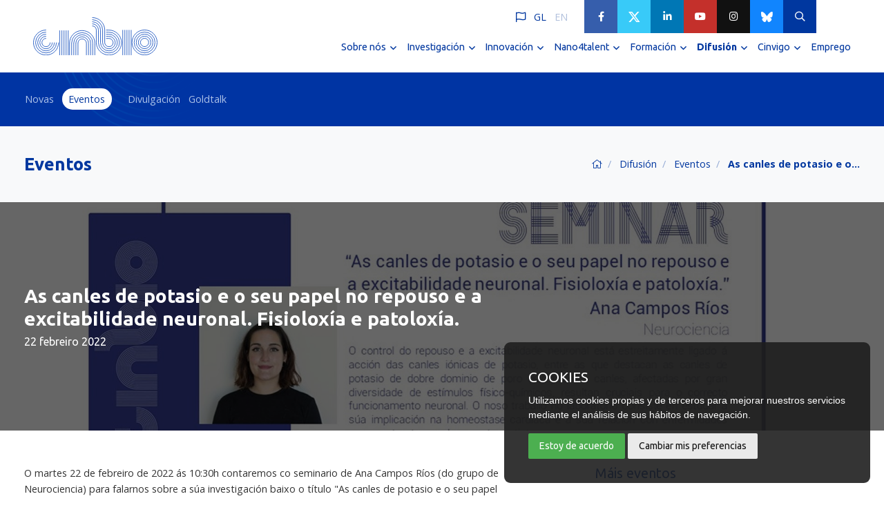

--- FILE ---
content_type: text/html; charset=utf-8
request_url: https://cinbio.es/difusion/eventos/as-canles-de-potasio-e-o-seu-papel-no-repouso-e-a-excitabilidade-neuronal-fisioloxia-e-patoloxia/
body_size: 9063
content:

<!DOCTYPE html>
<html lang="gl-ES">
<head>
    <meta charset="utf-8" />
    <meta name="viewport" content="width=device-width initial-scale=1.0 maximum-scale=1.0 user-scalable=yes" />
    <title>As canles de potasio e o seu papel no repouso e a excitabilidade neuronal. Fisiolox&#237;a e patolox&#237;a. - CINBIO</title>
    
    
    <link rel="alternate" hreflang="gl" href="https://cinbio.es/difusion/eventos/as-canles-de-potasio-e-o-seu-papel-no-repouso-e-a-excitabilidade-neuronal-fisioloxia-e-patoloxia/" />
    <link rel="alternate" hreflang="en" href="https://cinbio.es/en/dissemination/events/as-canles-de-potasio-e-o-seu-papel-no-repouso-e-a-excitabilidade-neuronal-fisioloxia-e-patoloxia/" />
    
    <meta name="description" content="" />
    <meta name="keywords" content="" />
     
    <meta property="og:url" content="https://cinbio.es/difusion/eventos/as-canles-de-potasio-e-o-seu-papel-no-repouso-e-a-excitabilidade-neuronal-fisioloxia-e-patoloxia/">
    <meta property="og:title" content="As canles de potasio e o seu papel no repouso e a excitabilidade neuronal. Fisiolox&#237;a e patolox&#237;a." />
    <meta property="og:image" itemprop="image" content="https://cinbio.es/media/o0hlayy5/ana-campos-22feb-10-30h.jpg" />
    <meta property="og:image:secure_url" itemprop="image" content="https://cinbio.es/media/o0hlayy5/ana-campos-22feb-10-30h.jpg" />
    <meta property="og:image:type" content="image/jpg" />
    <meta property="og:type" content="article" />
    <meta name="twitter:card" content="summary">
    <meta name="twitter:creator" content="CINBIO">
    <meta name="twitter:site" content="CINBIO"> 
    <meta name="twitter:url" content="https://cinbio.es/difusion/eventos/as-canles-de-potasio-e-o-seu-papel-no-repouso-e-a-excitabilidade-neuronal-fisioloxia-e-patoloxia/">
    <meta name="twitter:title" content="As canles de potasio e o seu papel no repouso e a excitabilidade neuronal. Fisiolox&#237;a e patolox&#237;a." />
    <meta name="twitter:image" content="https://cinbio.es/media/o0hlayy5/ana-campos-22feb-10-30h.jpg" />

     
     <!-- Preload -->
     <link rel="preload" href="/css/bootstrap.min.css?v=271124" as="style">
     <link rel="preload" href="https://cdnjs.cloudflare.com/ajax/libs/jquery/2.1.4/jquery.min.js" as="script">
     <link rel="preload" href="/css/all.min.css" as="style">

    <!-- FAVICON -->
    <link rel="icon" type="image/png" href="/images/favicon.png" />

    <!-- Jquery -->
    <script src="https://cdnjs.cloudflare.com/ajax/libs/jquery/2.1.4/jquery.min.js"></script>

    <!--Handlebars-->
    <script src="/scripts/handlebars.min-v4.1.2.js"></script>
    <script src="/scripts/handlebars-customhelpers.js"></script>

   <!-- CSS -->
   <link href="/css/bootstrap.min.css?v=271124" rel="stylesheet">
   <link href="/css/all.min.css?v=090921" rel="stylesheet">
   
   
   
   
<style>
.clasesForm .umbraco-forms-field.todasaspersoasparticipantesfacilitaránacinbioacesióndedereitosdeimaxe.checkbox.mandatory.alternating {
    display: flex;
    flex-direction: row-reverse;
    justify-content: flex-end;
}

@media (min-width: 1150px){

.logo-lg img {
    width: 180px;
}
nav #panel-menu>li {
    margin-left: 1.4vw;
}
#panel-menu {
padding-inline-start: 20px;
}
}




 </style>
    <script>
        
        //var APIDefault = 'http://localhost:51996/API/CINBIO';
        var APIDefault = 'https://cinbio.cientifis.com/API/CINBIO';
        $.ajaxSetup({
            headers: { 'EntidadId': '1', 'Configuracion': 'CINBIO' }
        });
    
        $(function() {

            $("#menu").mmenu({
                "extensions": [
                    "pagedim-black",
                    "position-right",
                    "theme-black",
                    "fx-listitems-slide",
                ],
                navbar: {
                    title: "CINBIO"
                },
                "navbars": [{
                    "position": "bottom",
                    "content": [
                        "<i class='d-flex justify-content-center align-items-center far fa-flag-alt'></i>",
                        "<a class='font-weight-bold active-language' href='/'>GA</a>",
                        "<a class='font-weight-bold' href='/en'>EN</a>"
                    ]
                }]
            }, {
                // configuration
                clone: true
            });

            $(".mh-head.mm-sticky").mhead({
                scroll: {
                    hide: 300
                }
            });

            $(".mh-head:not(.mm-sticky)").mhead({
                scroll: false
            });

            $('body').on('click',
                'a[href^="#/"]',
                function() {
                    alert("CINBIO");
                    return false;
                }
            );
        });
    </script>
    
    <script>
        //$(window).on("load", function() {
        //      $("#auxMask").fadeOut();
        //});
    </script>
    
    <!-- Cookie -->
        <script type="text/javascript" src="/scripts/cookie-consent.js"></script>
        <script type="text/javascript">
        document.addEventListener('DOMContentLoaded', function () {
        cookieconsent.run({"notice_banner_type":"simple","consent_type":"express","palette":"light","language":"es","website_name":"CINBIO","cookies_policy_url":"http://cinbio.fontventa.com/politica-de-cookies","change_preferences_selector":"#changePreferences"});
        });
        </script>

<!-- Global site tag (gtag.js) - Google Analytics -->
<script type="text/plain" cookie-consent="tracking" async src="https://www.googletagmanager.com/gtag/js?id=G-97MEXTKR76"></script>
 <script type="text/plain" cookie-consent="tracking">
  window.dataLayer = window.dataLayer || [];
  function gtag(){dataLayer.push(arguments);}
  gtag('js', new Date());
  gtag('config', 'G-97MEXTKR76');
</script>
 <!-- end of Analytics-->
 
 
</head>

<body class="pt-0">
    
    <!--<div id="auxMask" class="loader-4 loader-cinbio"><span></span></div>-->
    
    <div>
        
        <!-- buscador -->
        <div class="modal-buscador" style="display: none;" id="hidden-content">
            <h4>Buscar</h4>
            <form class="input-group" action="/buscar">
                <input type="text" class="form-control py-3" placeholder="Escribe o que buscas ..." name="q">
                <div class="input-group-append" id="button-addon4">
                    <button class="btn btn-primary px-4" type="submit"><i class="far fa-search"></i></button>
                </div>
            </form>
        </div>
        

    
        <div class="">
            <div class="topbar">
                <div class="langBar">
                    <i class="far fa-flag-alt"></i>
                    <a class="active" href="/difusion/eventos/as-canles-de-potasio-e-o-seu-papel-no-repouso-e-a-excitabilidade-neuronal-fisioloxia-e-patoloxia/">GL</a>
                    <a href="/en/dissemination/events/as-canles-de-potasio-e-o-seu-papel-no-repouso-e-a-excitabilidade-neuronal-fisioloxia-e-patoloxia/">EN</a>
                </div>
                <div class="rrssBar">
                    <a href="https://es-la.facebook.com/cinbio.uvigo/" target="_blank"><i class="fab fa-facebook-f"></i></a>
                    <a href="https://twitter.com/cinbio_uvigo?lang=es" target="_blank"><img src="/images/icon-Twitter.svg" alt="Twitter"></a>
                    <a href="https://es.linkedin.com/company/cinbio" target="_blank"><i class="fab fa-linkedin-in"></i></a>
                    <a href="https://www.youtube.com/channel/UCS1_WdXbqyGw6cIS1dp8naw" target="_blank"><i class="fab fa-youtube"></i></a>
                    <a href="https://instagram.com/cinbio_uvigo" class="ml-0" target="_blank"><i class="fab fa-instagram"></i></a>
                    <a href="https://bsky.app/profile/cinbio.bsky.social" target="_blank"><img src="/images/icon-bSky.svg" alt="bSky"></a>
                    <a href="#" data-fancybox data-src="#hidden-content" href="javascript:;"><i class="far fa-search"></i></a>
                    <a href="https://cinbio.cientifis.com/" target="_blank" data-toggle="tooltip" data-placement="bottom" title="Login Intranet"><i class="fas fa-user"></i></a>
                </div>
            </div>
            <div class="mh-head Sticky h-105px fixed-lg">
                <div class="logo-lg pl-3 pl-sm-5">
                    
                    <a href="/"><img src="/images/logo.svg" alt="Logo"></a>
                </div>
                <div class="mh-btns-right menu-hamburguer">
                    <a class="mh-hamburger" href="#menu"></a>
                </div>
                <div class="menu-full menu-full-home pr-lg-5">
                    
                    <nav id="menu">

    <ul class="menu-link-effect" id="panel-menu">

        <li class="submenu ">
            <a class="link-opacity " href="/sobre-nos/">
                <span>Sobre n&#243;s</span>
                </a>
        <ul class="item-submenu">
        <li><a class="" href="/sobre-nos/presentacion/">Presentaci&#243;n</a></li>
        <li><a class="" href="/sobre-nos/mision-vision-e-valores/">Misi&#243;n, visi&#243;n e valores</a></li>
        <li><a class="" href="/sobre-nos/estrutura-e-organizacion/">Estrutura e organizaci&#243;n</a></li>
        <li><a class="" href="/sobre-nos/persoal/">Persoal</a></li>
        <li class=""><a class="" href="/sobre-nos/diversidade-e-inclusion/">Diversidade e inclusi&#243;n</a></li>
        <li><a class="" href="/sobre-nos/memorias-de-actividade/">Memorias de actividade</a></li>
        <li><a class="" href="/sobre-nos/instalacions-e-medios-tecnicos/">Instalaci&#243;ns e medios t&#233;cnicos</a></li>
        <li><a class="" href="/sobre-nos/contacto/">Contacto</a></li>
        </ul>
        <li class="submenu ">
            <a class="link-opacity " href="/investigacion/">
                <span>Investigaci&#243;n</span>
                </a>
        <ul class="item-submenu">
        <li class=""><a class="" href="/investigacion/grupos/">Grupos</a></li>
        <li><a class="" href="/investigacion/publicacions/">Publicaci&#243;ns</a></li>
        <li><a class="" href="/investigacion/proxectos/">Proxectos</a></li>
        <li class=""><a class="" href="/investigacion/servizos/">Servizos</a></li>
        <li><a class="" href="/investigacion/redes-colaborativas/">Redes colaborativas</a></li>
        <li class=""><a class="" href="/investigacion/areas-tematicas/">&#193;reas Tem&#225;ticas</a></li>
        </ul>
        <li class="submenu ">
            <a class="link-opacity " href="/innovacion/">
                <span>Innovaci&#243;n</span>
                </a>
        <ul class="item-submenu">
        <li><a class="" href="/innovacion/comite-asesor-empresarial-externo/">Comit&#233; asesor empresarial externo</a></li>
        <li><a class="" href="/innovacion/colaboracions-industriais/">Colaboraci&#243;ns industriais</a></li>
        <li class=""><a class="" href="/innovacion/carteira-tecnoloxica/">Carteira tecnol&#243;xica</a></li>
        <li><a class="" href="/innovacion/spin-offs/">Spin offs</a></li>
        <li><a class="" href="/innovacion/empren-ap/">EMPREN+AP</a></li>
        </ul>
        <li class="submenu ">
            <a class="link-opacity " href="/nano4talent/">
                <span>Nano4talent</span>
                </a>
        <ul class="item-submenu">
        <li><a class="" href="/nano4talent/about/">About</a></li>
        <li><a class="" href="/nano4talent/partners/">Partners</a></li>
        <li><a class="" href="/nano4talent/calls/">Calls</a></li>
        <li><a class="" href="/nano4talent/faq/">FAQ</a></li>
        <li><a class="" href="/nano4talent/news/">News</a></li>
        <li><a class="" href="/nano4talent/events/">Events</a></li>
        <li><a class="" href="/nano4talent/contact/">Contact</a></li>
        </ul>
        <li class="submenu ">
            <a class="link-opacity " href="/formacion/">
                <span>Formaci&#243;n</span>
                </a>
        <ul class="item-submenu">
        <li><a class="" href="/formacion/doutoramento/">Doutoramento</a></li>
        <li><a class="" href="/formacion/mestrado/">Mestrado</a></li>
        <li><a class="" href="/formacion/desenvolvemento-profesional/">Desenvolvemento profesional</a></li>
        </ul>
        <li class="submenu ">
            <a class="link-opacity active" href="/difusion/">
                <span>Difusi&#243;n</span>
                </a>
        <ul class="item-submenu">
        <li class=""><a class="" href="/difusion/novas/">Novas</a></li>
        <li class=""><a class="" href="/difusion/eventos/">Eventos</a></li>
        <li class=""><a class="" href="/difusion/divulgacion/">Divulgaci&#243;n</a></li>
        <li><a class="" href="/difusion/goldtalk/">Goldtalk</a></li>
        </ul>
        <li class="submenu ">
            <a class="link-opacity " href="/cinvigo/">
                <span>Cinvigo</span>
                </a>
        <ul class="item-submenu">
        <li><a class="" href="/cinvigo/cinvigo-2026/">Cinvigo 2026</a></li>
        <li><a class="" href="/cinvigo/cinvigo2025/">Cinvigo2025</a></li>
        <li><a class="" href="/cinvigo/cinvigo2024/">Cinvigo2024</a></li>
        <li><a class="" href="/cinvigo/cinvigo2023/">Cinvigo2023</a></li>
        </ul>
        <li><a class="" href="/emprego/">Emprego</a></li>

    
    
    
     </ul>
</nav>
                </div>
            </div>
        </div>
        
        
        
        


<main>
       <div class="submenu-interior">
        <div class="container">
          <a href="/difusion/novas/" class="mr-2">Novas</a>
          <a class="active" href="/difusion/eventos/" class="mr-2">Eventos</a>
          <a href="/difusion/divulgacion/" class="mr-2">Divulgaci&#243;n</a>
          <a href="/difusion/goldtalk/" class="mr-2">Goldtalk</a>
     </div>
    </div>     
   
    <div class="header-section">
        <div class="container d-flex justify-content-between align-items-center">
            <h2>Eventos</h2>
            <div class="breadcrumb-cinbio">
        <a href="/"><i class="fal fa-home"></i></a>
        
            <a href="/difusion/">Difusi&#243;n</a>
            <a href="/difusion/eventos/">Eventos</a>

        
        <span class="active text-primary font-weight-bold" title="As canles de potasio e o seu papel no repouso e a excitabilidade neuronal. Fisiolox&#237;a e patolox&#237;a.">As canles de potasio e o&hellip;</span>
    </div>
            
        </div>
    </div>
    
    <div class="">
    
        

    <div class="headerMedia p-relative slider-xs" style="background-image: url(/media/o0hlayy5/ana-campos-22feb-10-30h.jpg?crop=0.044444444444444474,0.25717421124828532,0,0.30928669410150889&amp;cropmode=percentage&amp;width=1920&amp;height=490)">
        <div class="container">
            <div class="mask-black"></div>
            <div class="row align-items-center justify-content-center justify-content-lg-start">
                <div class="col-sm-9 col-lg-7">
                    <h1>As canles de potasio e o seu papel no repouso e a excitabilidade neuronal. Fisiolox&#237;a e patolox&#237;a.
                    <span class="d-block mt-2">
                        <span class="d-inline-block mr-2">22 febreiro 2022</span>
                        <span class="d-inline-block"></span>
                    </span>
                    </h1>
                </div>
            </div>
        </div>       
    </div>
    
    <section>
    <div class="container">
        <div class="row">
            <div class="col-lg-7 txtContent">
                <p>O martes 22 de febreiro de 2022 ás 10:30h contaremos co seminario de Ana Campos Ríos (do grupo de Neurociencia) para falarnos sobre a súa investigación baixo o título "As canles de potasio e o seu papel no repouso e a excitabilidade neuronal. Fisioloxía e patoloxía." A charla será tanto presencial na Sala de Videoconferencias da Torre CACTI como virtual a través do Campus Remoto da UVigo.</p>
<p><img alt="" src="/media/tlgnn2zr/ana-campos-22feb-10-30h.jpg?width=500&amp;height=281.25" width="500" height="281.25" style="display: block; margin-left: auto; margin-right: auto;"></p>
                <div class="row mt-5">
                    <div class="col-3">
                        <a class="ripplelink ripplelink-outline-primary" href="javascript:void(0)" onclick="history.back(-1)">Volver</a>
                    </div>
                    <div class="col-9 d-flex justify-content-end">
                        <div class="addthis_inline_share_toolbox"></div>
                    </div>
                </div>
            </div>
            <div class="col-lg-4 ml-auto col-mais-novas">
    <h5 class="font-weight-normal text-primary mb-4">M&#225;is eventos</h5>
		     <div class="mais-novas hoverZoom">
                <a href="/difusion/eventos/manuel-valiente-cinbio-seminar-programme/">

                 <img class="img-fluid" src="/media/yt1dc4on/260212_seminario-manuel-valiente.jpg?crop=0.37320556640624997,0.0000000000000001776356839400,0.10648193359375004,0&amp;cropmode=percentage&amp;width=74&amp;height=80" alt="Manuel Valiente - CINBIO Seminar Programme"/>
                </a>
                <a href="/difusion/eventos/manuel-valiente-cinbio-seminar-programme/" class="pl-3">
                    <span class="text-uppercase">12 febreiro 2026</span>
                     
                    <h6>Manuel Valiente - CINBIO Seminar Programme</h6>
                </a>
            </div>
		     <div class="mais-novas hoverZoom">
                <a href="/difusion/eventos/daniel-jaque-cinbio-seminar-programme/">

                 <img class="img-fluid" src="/media/qzqjxavo/copia-de-cinbio-seminar-programme_seminario-daniel-jaque-1.jpg?crop=0.33101806640625,0.0000000000000001776356839400,0.14866943359375004,0&amp;cropmode=percentage&amp;width=74&amp;height=80" alt="Daniel Jaque - CINBIO Seminar Programme"/>
                </a>
                <a href="/difusion/eventos/daniel-jaque-cinbio-seminar-programme/" class="pl-3">
                    <span class="text-uppercase">23 xaneiro 2026</span>
                     
                    <h6>Daniel Jaque - CINBIO Seminar Programme</h6>
                </a>
            </div>
		     <div class="mais-novas hoverZoom">
                <a href="/difusion/eventos/seminario-de-formacion-transversal-christian-kuttner/">

                 <img class="img-fluid" src="/media/w3zlbjdp/260116_formación-transversal_christian-kuttner.jpg?crop=0.34508056640625,0,0.13460693359375003,0.0000000000000001776356839400&amp;cropmode=percentage&amp;width=74&amp;height=80" alt="Seminario de formaci&#243;n transversal: Christian Kuttner"/>
                </a>
                <a href="/difusion/eventos/seminario-de-formacion-transversal-christian-kuttner/" class="pl-3">
                    <span class="text-uppercase">16 xaneiro 2026</span>
                     
                    <h6>Seminario de formación transversal: Christian Kuttner</h6>
                </a>
            </div>
		     <div class="mais-novas hoverZoom">
                <a href="/difusion/eventos/frontiers-in-plasmonic-nanostructures-a-symposium-honoring-luis-liz-marzan/">

                 <img class="img-fluid" src="/media/wu1n4jwc/portada-luis-liz.jpg?crop=0.048698377326992739,0.28270576173638495,0.3846295955952736,0.25127572567820256&amp;cropmode=percentage&amp;width=74&amp;height=80" alt="Frontiers in Plasmonic Nanostructures: A Symposium Honoring Luis Liz-Marz&#225;n"/>
                </a>
                <a href="/difusion/eventos/frontiers-in-plasmonic-nanostructures-a-symposium-honoring-luis-liz-marzan/" class="pl-3">
                    <span class="text-uppercase">15 xaneiro 2026</span>
                     
                    <h6>Frontiers in Plasmonic Nanostructures: A Symposium Honoring Luis Liz-Marzán</h6>
                </a>
            </div>
		     <div class="mais-novas hoverZoom">
                <a href="/difusion/eventos/guangchao-zheng-cinbio-seminar-programme/">

                 <img class="img-fluid" src="/media/021lxvwb/260114_seminario-guangchao-zheng.jpg?crop=0.35914306640625,0,0.12054443359375004,0.0000000000000001776356839400&amp;cropmode=percentage&amp;width=74&amp;height=80" alt="Guangchao Zheng - CINBIO Seminar Programme"/>
                </a>
                <a href="/difusion/eventos/guangchao-zheng-cinbio-seminar-programme/" class="pl-3">
                    <span class="text-uppercase">14 xaneiro 2026</span>
                     
                    <h6>Guangchao Zheng - CINBIO Seminar Programme</h6>
                </a>
            </div>
</div>
        </div>


    </div>
</section>


    
    </div>

</main>




        <footer>
            <div class="bg-light">
                <div class="container py-3">
                    <div class="row pt-5 pb-3">
                        <div class="col-6 col-lg-3 mb-4 mb-sm-0">
                            <a href="/"><img class="img-fluid" src="/images/logo.svg" width="200" alt="Logo"></a>
                            
                            <address class="mt-4">
                                Campus Universitario de Vigo<br/>
                                36310 Vigo – España<br/>
                                +34 986 812 118   cinbio@uvigo.es<br/>
                            </address>
                            <div class="btn-enlacesFooter">

            <img class="logo-xs d-flex" src="/images/sello-01.png" alt="Human Resources Strategy for Researchers (HRS4R)" />

    
            <img class="logo-xs d-flex" src="/images/sello-02.png" alt="Human Resources Strategy for Researchers (HRS4R)" />

    
    
    <a class="mr-1 mr-md-2" href="https://www.uvigo.gal/es/universidad/calidad" target="_blank">
        <img class="logo-xs d-flex" src="/images/sello-03.png" alt="Sellos"></a>
    <a href="https://www.uvigo.gal/i-d-i/etica-calidade/hr-excelencia-investigacion" target="_blank">
        <img class="logo-xs d-flex" src="/images/sello-04.png" alt="Sellos">
    </a>
    <a href="https://www.uvigo.gal/es/universidad/comunicacion/duvi/seis-novos-centros-luciran-distintivo-igualdade-universidade" target="_blank">
        <img class="logo-xs d-flex" src="/images/sello-05.png" alt="Sellos">
    </a>
</div>
                        </div>
                        <div class="col-6 col-lg-3">
                            
                            <h4>Ligazóns de interese</h4>
                            
                            <ul>
                                
                                <li><a href="/transparencia">Transparencia</a></li>
                                <li><a href="/comite-de-etica/">Comité de ética</a></li>
                                <li><a href="/investigacion/publicacions">Publicacións</a></li>
                                <li><a href="/politica-de-calidade-iso-9001/">Política de calidade ISO 9001</a></li>
                                <li><a href="https://www.uvigo.gal/es/investigar/idi-uvigo/estrategia-investigadora/estrategia-personal-investigador-hrs4r" target="_blank">Estratexia de persoal Investigador (HRS4R) </a></li>
                                <!-- <li><a href="/manual-de-benvida">Manual de benvida</a></li> -->
                                
                            </ul>
                            
                        </div>
                        <div class="col-6 col-lg-3 mt-4 mt-lg-0">
                            <h4>Outros</h4>
                            
                            <ul>
                                <li><a href="/feder-xunta-ue/">FEDER / Xunta – EU</a></li>
                            <!--    <li><a href="/convocatorias-de-investigacion/">Convocatorias de Investigación</a></li> -->
                                <li><a href="/quen-somos/contacto/">Contacto</a></li>
                            <!--    <li><a href="/difusion/novas/">Novas</a></li> -->
                                <li><a href="/prensa">Prensa</a></li>
                                <li><a href="/igualdade">Igualdade</a></li>
                            <!--    <li><a href="#">Recursos</a></li> -->
                                <li><a href="https://secretaria.uvigo.gal/uv/web/qsp/" target="_blank">Queixas e suxestións</a></li>
                                <li><a href="/enquisa">Enquisa de satisfacción</a></li>
                                
                            </ul>
                            
                            
                        </div>
                        <div class="col-6 col-sm-6 col-lg-3 mt-4 mt-lg-0">
                            <h4>Síguenos</h4>
                            <ul>
                                <li><a href="https://es-la.facebook.com/cinbio.uvigo/" target="_blank">Facebook</a></li>
                                <li><a href="https://twitter.com/cinbio_uvigo?lang=es" target="_blank">X</a></li>
                                <li><a href="https://es.linkedin.com/company/cinbio" target="_blank">Linkedin</a></li>
                                <li><a href="https://www.youtube.com/channel/UCS1_WdXbqyGw6cIS1dp8naw" target="_blank">Youtube</a></li>
                                <li><a href="https://instagram.com/cinbio_uvigo" class="ml-0" target="_blank">Instagram</a></li>
                                <li><a href="https://bsky.app/profile/cinbio.bsky.social" class="ml-0" target="_blank">BlueSky</a></li>
                            </ul>
                            
                        </div>
                    </div>
                    <div class="partners py-4">
                        <div>
                            <div>
                                
                                
                                
                                <div>
                                    <a href="https://www.uvigo.gal/" target="_blank">
                                        <img class="img-fluid xUnta" src="/images/partners/Logo-universidad-vigo.svg" alt="Universidad de Vigo" />
                                    </a>
                                </div>
                                
                                <div>
                                    <a href="#" target="_blank">
                                        <img class="img-fluid" src="/images/partners/Red-CIGUS-logo.png" alt="Cigus"/>
                                    </a>
                                </div>
                                <div>
                                    <a href="https://europa.eu/european-union/index_es" target="_blank">
                                        <img class="img-fluid" src="/images/partners/Logo-EU.svg" alt="Unión Europea"/>
                                    </a>
                                </div>
                                <div>
                                    <a href="https://www.fondoseuropeos.eu" target="_blank">
                                        <img class="img-fluid" src="/images/partners/Logo-FondosEuropeos.svg" alt="Fondos Europeos" />
                                    </a>
                                </div>
                                
                                <div>
                                    <a href="http://gain.xunta.gal/artigos/380/programa+oportunius" target="_blank">
                                        <img class="img-fluid" src="/images/partners/logo-Oportunius.png" alt="Oportunius" />
                                    </a>
                                </div>
                                <div>
                                    <a href="https://www.ciencia.gob.es/" target="_blank">
                                        <img class="img-fluid" src="/images/partners/Logotipo_del_Ministerio_de_Ciencia,_Innovación_y_Universidades.svg.svg" alt="Ministerio de Ciencia, Innovación y Universidades" />
                                    </a>
                                </div>
                                <div>
                                    <a class="mr-0" href="https://www.horizonteeuropa.es/erc" target="_blank">
                                        <img class="img-fluid" src="/images/partners/LOGO-ERC.png" alt="ERC" />
                                    </a>
                                </div>
                            </div>
                        </div>
                        
                    </div>
                    
                    <div class="frasePie">
                        <p>Centro de investigación del Sistema Universitario de Galicia (ED431G/2023/06)</p>
                        <p>Promover el desarrollo tecnológico, la innovación y una investigación de calidad.</p>
                    </div>
                    
                </div>
                <div class="subfooter py-2 py-lg-3">
                    <div class="container">
                        <div class="row">
                            <div class="col-12 col-lg-3 d-none d-lg-block">
                                <div class="langBar">
                                    <i class="far fa-flag-alt"></i>
                                    <a class="active" href="/">GL</a>
                                    <a href="/en">EN</a>
                                    
                                    
                                </div>
                            </div>
                            <div class="col-12 col-lg-9 text-lg-right txt-legales">
                                <div class="d-inline-block mr-3">Copyright © CINBIO 2023</div>
                                <a href="https://www.uvigo.gal/proteccion-datos" target="_blank">Protección de datos</a>
                                <a href="/politica-de-cookies">Política de Cookies</a>
                                <a href="/aviso-legal">Aviso Legal</a>
                                <div class="d-inline-block ml-3">Diseño web: <a href="https://www.fontventa.com" target="_blank">Fontventa</a></div>
                                
                            </div>
                        </div>
                    </div>
                </div>
            </div>
        </footer>
        <div id="back-top">
            <a href="#top"><i class="fal fa-chevron-up"></i></a>
        </div>

    </div>
    
</body>

<!-- MENU -->
    <script type="text/javascript" src="https://cdnjs.cloudflare.com/ajax/libs/jQuery.mmenu/7.0.0/jquery.mmenu.all.js"></script>
    <script type="text/javascript" src="/scripts/jquery.mhead.js"></script>
    <link rel="stylesheet" type="text/css" href="/css/hamburgers.min.css">

<!-- CSS -->
    <link href="/css/jquery.fancybox.min.css" rel="stylesheet">
    <link href="/css/aos.css" rel="stylesheet">

 <!-- JS -->
    <script src="/scripts/popper.min.js"></script>
    <script src="/scripts/bootstrap.min.js"></script>
    <script src="/scripts/swiper.min.js" defer></script>
    <script src="/scripts/jquery.counterup.min.js" defer></script>
    <script src="/scripts/owl.carousel.min.js" defer></script>
    <script src="https://cdnjs.cloudflare.com/ajax/libs/waypoints/2.0.3/waypoints.min.js" defer></script>
    <script src="/scripts/jquery.fancybox.min.js" defer></script>    
    <script src="/scripts/aos.js" defer></script>
    <script type="text/javascript" src="/scripts/scripts.js"></script>
    <script src="https://cdnjs.cloudflare.com/ajax/libs/popper.js/1.12.9/umd/popper.min.js" integrity="sha384-ApNbgh9B+Y1QKtv3Rn7W3mgPxhU9K/ScQsAP7hUibX39j7fakFPskvXusvfa0b4Q" crossorigin="anonymous"></script>

    

	
<script type="text/javascript" src="//s7.addthis.com/js/300/addthis_widget.js#pubid=ra-5fb3a9dd39f27d7d"></script>

	<script src='/App_Plugins/UmbracoForms/Assets/promise-polyfill/dist/polyfill.min.js'></script><script src='/App_Plugins/UmbracoForms/Assets/aspnet-validation/dist/aspnet-validation.min.js'></script>




</html>

--- FILE ---
content_type: image/svg+xml
request_url: https://cinbio.es/images/icon-bSky.svg
body_size: 855
content:
<svg width="17" height="15" viewBox="0 0 17 15" fill="none" xmlns="http://www.w3.org/2000/svg">
<path d="M11.947 8.63421C11.8503 8.62249 11.7507 8.61077 11.654 8.59613C11.7536 8.60784 11.8503 8.62249 11.947 8.63421ZM8.43728 6.65379C7.67265 5.16848 5.59263 2.4 3.65909 1.0348C1.80464 -0.274739 1.0986 -0.0491588 0.632796 0.161773C0.0966772 0.404931 0 1.22815 0 1.71154C0 2.19492 0.266595 5.68409 0.439442 6.26708C1.01072 8.19184 3.04973 8.84221 4.92761 8.63128C5.02428 8.61663 5.12096 8.60492 5.22057 8.59027C5.12389 8.60492 5.02721 8.61956 4.92761 8.63128C2.1767 9.04143 -0.266595 10.0434 2.9384 13.6087C6.46272 17.259 7.7664 12.8265 8.43728 10.5795C9.10816 12.8265 9.87865 17.0979 13.8746 13.6087C16.8746 10.5795 14.6979 9.0385 11.947 8.63128C11.8503 8.61956 11.7507 8.60784 11.654 8.5932C11.7536 8.60491 11.8503 8.61956 11.947 8.63128C13.8248 8.83928 15.8609 8.18891 16.4351 6.26708C16.608 5.68409 16.8746 2.19785 16.8746 1.71154C16.8746 1.22522 16.7779 0.402001 16.2418 0.161773C15.7789 -0.0462292 15.0699 -0.274739 13.2184 1.0348C11.2819 2.4 9.20191 5.16848 8.43728 6.65379Z" fill="white"/>
</svg>


--- FILE ---
content_type: image/svg+xml
request_url: https://cinbio.es/images/bg-breadcrumb.svg
body_size: 30880
content:
<svg xmlns="http://www.w3.org/2000/svg" xmlns:xlink="http://www.w3.org/1999/xlink" width="1920" height="88" viewBox="0 0 1920 88">
  <defs>
    <pattern id="pattern" preserveAspectRatio="xMidYMid slice" width="100%" height="100%" viewBox="0 0 1920 132">
      <image width="1920" height="132" xlink:href="[data-uri]"/>
    </pattern>
  </defs>
  <rect id="bg-breadcrumb" width="1920" height="88" fill="url(#pattern)"/>
</svg>


--- FILE ---
content_type: application/javascript
request_url: https://cinbio.es/scripts/handlebars-customhelpers.js
body_size: 1692
content:
//Helper For especificando el i y devolviendo el valor pasado
Handlebars.registerHelper('fordesde0', function (n, block) {
    var accum = '';
    for (var i = 0; i < n; ++i)
        accum += block.fn(i);
    return accum;
});

//Helper For especificando el i y devolviendo el valor pasado
Handlebars.registerHelper('fordesde1', function (n, block) {
    var accum = '';
    for (var i = 1; i <= n; ++i)
        accum += block.fn(i);
    return accum;
});



//Helper para hacer comparaciones varias
Handlebars.registerHelper('compare', function (lvalue, operator, rvalue, options) {

    var operators, result;

    if (arguments.length < 3) {
        throw new Error("Handlerbars Helper 'compare' needs 2 parameters");
    }

    if (options === undefined) {
        options = rvalue;
        rvalue = operator;
        operator = "===";
    }

    operators = {
        '==': function (l, r) { return l == r; },
        '===': function (l, r) { return l === r; },
        '!=': function (l, r) { return l != r; },
        '!==': function (l, r) { return l !== r; },
        '<': function (l, r) { return l < r; },
        '>': function (l, r) { return l > r; },
        '<=': function (l, r) { return l <= r; },
        '>=': function (l, r) { return l >= r; },
        'typeof': function (l, r) { return typeof l == r; }
    };

    if (!operators[operator]) {
        throw new Error("Handlerbars Helper 'compare' doesn't know the operator " + operator);
    }

    result = operators[operator](lvalue, rvalue);

    if (result) {
        return options.fn(this);
    } else {
        return options.inverse(this);
    }

});

Handlebars.registerHelper("math", function (lvalue, operator, rvalue, options) {
    lvalue = parseFloat(lvalue);
    rvalue = parseFloat(rvalue);

    return {
        "+": lvalue + rvalue,
        "-": lvalue - rvalue,
        "*": lvalue * rvalue,
        "/": lvalue / rvalue,
        "%": lvalue % rvalue
    }[operator];
});

Handlebars.registerHelper('formatDateMes', function(dateString) {
    return new Handlebars.SafeString(
        moment(dateString).format("MM").toUpperCase()
    );
});

Handlebars.registerHelper('formatDateDia', function(dateString) {
    return new Handlebars.SafeString(
        moment(dateString).format("D").toUpperCase()
    );
});

Handlebars.registerHelper('formatDateFechaCompleta', function(dateString) {
    return new Handlebars.SafeString(
        moment(dateString).format("DD-MM-YYYY").toUpperCase()
    );
});

Handlebars.registerHelper('trimString', function(passedString, cantidad) {
    var theString = passedString.substring(0,cantidad) + '...';
	if(passedString.length <= cantidad){
		theString = passedString;
	}
    return new Handlebars.SafeString(theString);
});

Handlebars.registerHelper('paginate', function(pagination, options) {
  var type = options.hash.type || 'middle';
  var ret = '';
  var pageCount = Number(pagination.pageCount);
  var page = Number(pagination.page);
  var limit;
  if (options.hash.limit) limit = +options.hash.limit;

  //page pageCount
  var newContext = {};
  switch (type) {
	case 'puntosIzquierda':
	
	
	
	if (typeof limit === 'number') {
        var i = 0;
        var leftCount = Math.ceil(limit / 2) - 1;
        var rightCount = limit - leftCount - 1;
        if (page + rightCount > pageCount)
          leftCount = limit - (pageCount - page) - 1;
        if (page - leftCount < 1)
          leftCount = page - 1;
		var start = page - leftCount;
	  
		if (leftCount >= 2 && start > 1) {
			newContext = { visible: true}
		}
		else {
			newContext = { visible: false}
		}
		
		ret = ret + options.fn(newContext);
		break;
             
      }
      else {
        for (var i = 1; i <= pageCount; i++) {
          newContext = { n: i };
          if (i === page) newContext.active = true;
          ret = ret + options.fn(newContext);
        }
      }
      break;
	  
	case 'puntosDerecha':
	
	if (typeof limit === 'number') {
        var i = 0;
        var leftCount = Math.ceil(limit / 2) - 1;
        var rightCount = limit - leftCount - 1;
        if (page + rightCount > pageCount)
          leftCount = limit - (pageCount - page) - 1;
        if (page - leftCount < 1)
          leftCount = page - 1;
		var end = page + rightCount;
	  
		if (pageCount - rightCount >= 2 && page + rightCount < pageCount){
			newContext = { visible: true }
		}
		else {
			newContext = { visible: false}
		}
		
		ret = ret + options.fn(newContext);
		break;
             
      }
      else {
        for (var i = 1; i <= pageCount; i++) {
          newContext = { n: i };
          if (i === page) newContext.active = true;
          ret = ret + options.fn(newContext);
        }
      }
      break;
	  
    case 'middle':
	
      if (typeof limit === 'number') {
        var i = 0;
        var leftCount = Math.ceil(limit / 2) - 1;
        var rightCount = limit - leftCount - 1;
        if (page + rightCount > pageCount)
          leftCount = limit - (pageCount - page) - 1;
        if (page - leftCount < 1)
          leftCount = page - 1;
        var start = page - leftCount;

        while (i < limit && i < pageCount) {
          newContext = { n: start };
          if (start === page) newContext.active = true;
          ret = ret + options.fn(newContext);
          start++;
          i++;
        }
      }
      else {
        for (var i = 1; i <= pageCount; i++) {
          newContext = { n: i };
          if (i === page) newContext.active = true;
          ret = ret + options.fn(newContext);
        }
      }
      break;
    case 'previous':
      if (page === 1) {
        newContext = { disabled: true, n: 1 }
      }
      else {
        newContext = { n: page - 1 }
      }
      ret = ret + options.fn(newContext);
      break;
    case 'next':
      newContext = {};
      if (page === pageCount) {
        newContext = { disabled: true, n: pageCount }
      }
      else {
        newContext = { n: page + 1 }
      }
      ret = ret + options.fn(newContext);
      break;
    case 'first':
      if (page === 1) {
        newContext = { disabled: true, n: 1 }
      }
      else {
        newContext = { n: 1 }
      }
      ret = ret + options.fn(newContext);
      break;
    case 'last':
      if (page === pageCount) {
        newContext = { disabled: true, n: pageCount }
      }
      else {
        newContext = { n: pageCount }
      }
      ret = ret + options.fn(newContext);
      break;
  }

  return ret;
});



--- FILE ---
content_type: image/svg+xml
request_url: https://cinbio.es/images/bg-footer.svg
body_size: 408
content:
<?xml version="1.0" encoding="utf-8"?>
<!-- Generator: Adobe Illustrator 21.0.2, SVG Export Plug-In . SVG Version: 6.00 Build 0)  -->
<svg version="1.1" id="Capa_1" xmlns="http://www.w3.org/2000/svg" xmlns:xlink="http://www.w3.org/1999/xlink" x="0px" y="0px"
	 viewBox="0 0 1920 93" style="enable-background:new 0 0 1920 93;" xml:space="preserve">
<style type="text/css">
	.st0{fill:#21407A;}
	.st1{fill:#E9E9E9;}
</style>
<g id="bg-footer" transform="translate(0 -7185)">
	<rect id="Rectángulo_62" y="7185" class="st0" width="606" height="93"/>
	<rect id="Rectángulo_63" x="606" y="7185" class="st1" width="1314" height="93"/>
</g>
</svg>
